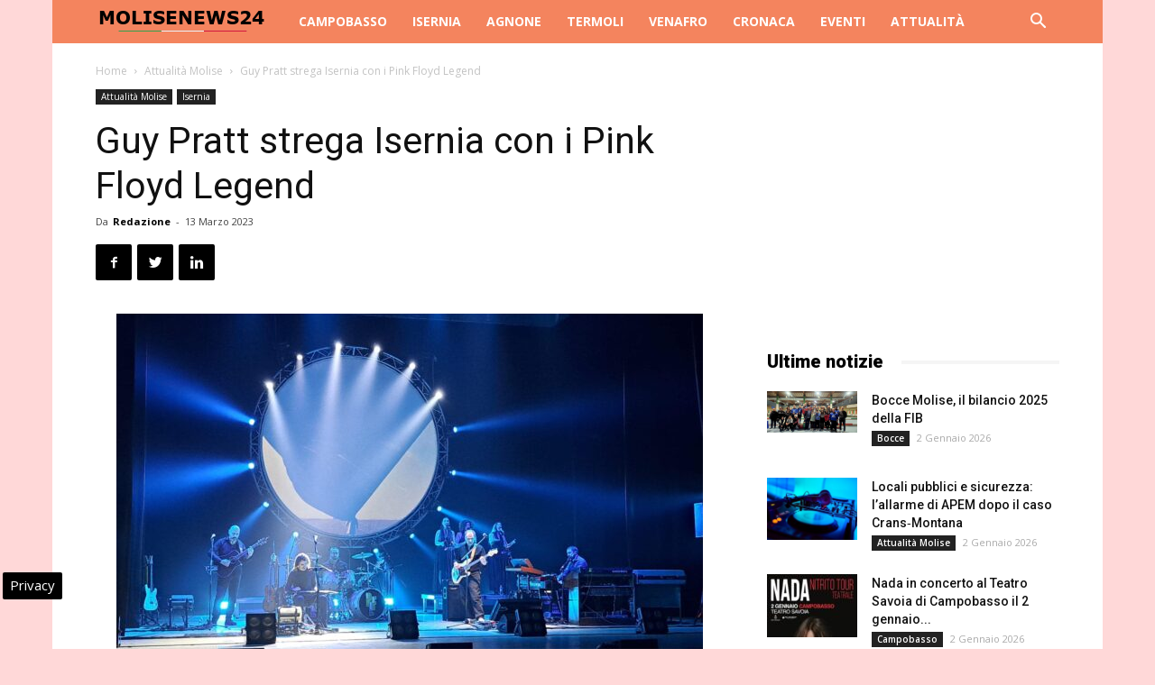

--- FILE ---
content_type: text/html; charset=UTF-8
request_url: https://www.molisenews24.it/wp-admin/admin-ajax.php?td_theme_name=Newspaper&v=8.7.2
body_size: -1359
content:
{"89127":97}

--- FILE ---
content_type: text/html; charset=utf-8
request_url: https://www.google.com/recaptcha/api2/aframe
body_size: 267
content:
<!DOCTYPE HTML><html><head><meta http-equiv="content-type" content="text/html; charset=UTF-8"></head><body><script nonce="U5Feyc5xXws0A3TmFyvQXg">/** Anti-fraud and anti-abuse applications only. See google.com/recaptcha */ try{var clients={'sodar':'https://pagead2.googlesyndication.com/pagead/sodar?'};window.addEventListener("message",function(a){try{if(a.source===window.parent){var b=JSON.parse(a.data);var c=clients[b['id']];if(c){var d=document.createElement('img');d.src=c+b['params']+'&rc='+(localStorage.getItem("rc::a")?sessionStorage.getItem("rc::b"):"");window.document.body.appendChild(d);sessionStorage.setItem("rc::e",parseInt(sessionStorage.getItem("rc::e")||0)+1);localStorage.setItem("rc::h",'1769903442158');}}}catch(b){}});window.parent.postMessage("_grecaptcha_ready", "*");}catch(b){}</script></body></html>